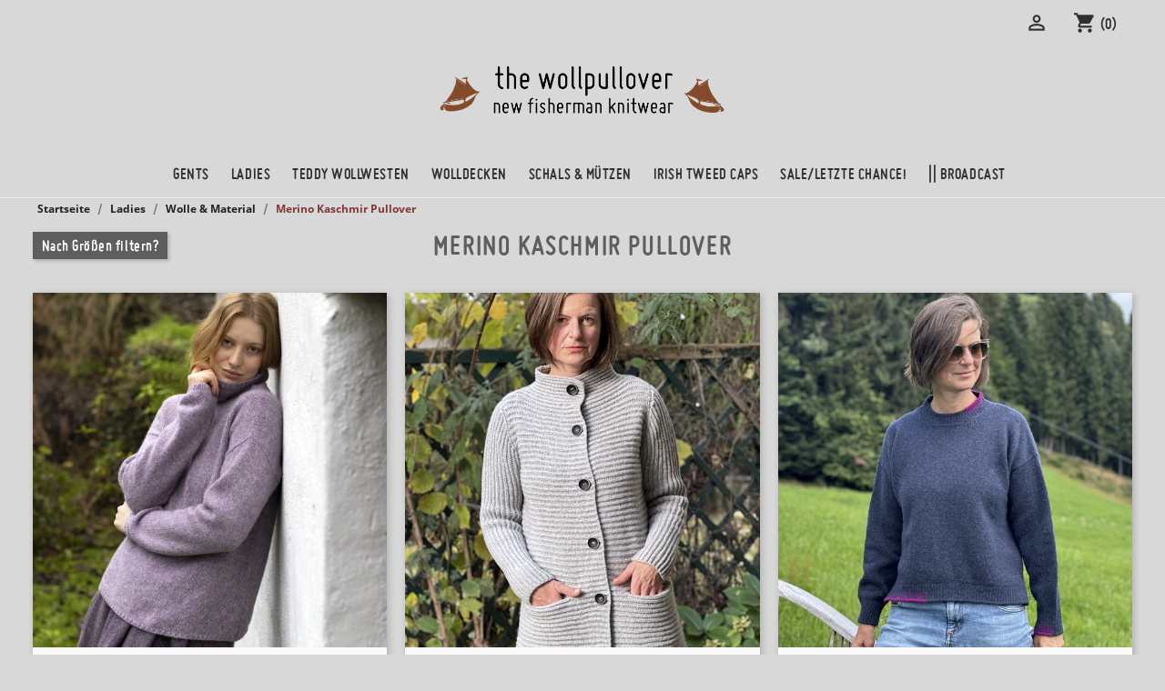

--- FILE ---
content_type: text/html; charset=utf-8
request_url: https://www.der-wollpullover.de/61-merino-kaschmir-pullover-damen
body_size: 13752
content:
<!doctype html>
<html lang="de">

  <head>
    
      
  <meta charset="utf-8">


  <meta http-equiv="x-ua-compatible" content="ie=edge">

<meta name="google-site-verification" content="F4pahDsh5ELo7r_k7pHOlf0hJWITO-oUkx1UHdYoarQ">

  <title>Merino Kaschmir Pullover | Damen | THE WOLLPULLOVER</title>
  <meta name="description" content="Wertvolle, irische Damen Pullover und Strickjacken aus 95% weicher Merinowolle, veredelt mit 5% Kaschmir von FISHERMAN OUT OF IRELAND. Hergestellt wird dieses Wollgarn von der italienischen Luxus Spinnerei Millefili. Made in Ireland.">
  <meta name="keywords" content="Merino Kaschmir Pullover,Merino Kaschmir Strickjacken">
        <link rel="canonical" href="https://www.der-wollpullover.de/61-merino-kaschmir-pullover-damen">
  


  <meta name="viewport" content="width=device-width, initial-scale=1">



  <link rel="icon" type="image/vnd.microsoft.icon" href="https://www.der-wollpullover.de/img/favicon.ico?1530089562">
  <link rel="shortcut icon" type="image/x-icon" href="https://www.der-wollpullover.de/img/favicon.ico?1530089562">



    <link rel="stylesheet" href="https://www.der-wollpullover.de/themes/classic/assets/cache/theme-36f904225.css" type="text/css" media="all">




    <script type="text/javascript" src="https://cdn.novalnet.de/js/v2/NovalnetUtility.js" ></script>


  <script type="text/javascript">
        var cc_details_invalid = "Ihre Kreditkartendaten sind ung\u00fcltig.";
        var cc_holder_invalid = "Please enter the valid card holder name";
        var gdprSettings = {"gdprEnabledModules":{"ps_shoppingcart":true,"paypal":true},"gdprCookieStoreUrl":"https:\/\/www.der-wollpullover.de\/module\/gdprpro\/storecookie","newsletterConsentText":"&lt;p&gt;Zur Info: Sie senden uns\u00a0die angegebenen Daten. Wir nutzen Sie ausschlie\u00dflich zur Abwicklung des Kaufes. Siehe auch die\u00a0&lt;a href=&quot;\/info\/2-datenschutz-erklarung&quot;&gt;Datenschutzbestimmungen&lt;\/a&gt;.&lt;\/p&gt;","checkAllByDefault":false,"under18AlertText":"","closeModalOnlyWithButtons":false,"showWindow":true,"isBot":true,"doNotTrackCompliance":false,"reloadAfterSave":true,"reloadAfterAcceptAll":true,"scrollLock":false,"acceptByScroll":false};
        var nn_lang_cc_given_account = "Eingegebene Kartendaten";
        var nn_lang_cc_new_account = "Neue Kreditkarte hinzuf\u00fcgen";
        var novalnet_cc_cvc_hint_invalid = "Please enter the valid CVC\/CVV\/CID";
        var novalnet_cc_cvc_hint_text = "XXX";
        var novalnet_cc_cvc_lbl_text = "CVC\/CVV\/CID";
        var novalnet_cc_exp_lbl_invalid = "Please enter the valid expiry month \/ year in the given format";
        var novalnet_cc_exp_lbl_text = "Ablaufdatum";
        var novalnet_cc_field_css = "";
        var novalnet_cc_field_input = "";
        var novalnet_cc_field_label = "";
        var novalnet_cc_holder_lbl_text = "Name des Karteninhabers";
        var novalnet_cc_holder_placeholder_text = "Name auf der Kreditkarte";
        var novalnet_cc_number_lbl_text = "Kreditkartennummer";
        var novalnet_cc_number_placeholder_invalid = "Please enter the valid card number";
        var novalnet_cc_number_placeholder_text = "XXXX XXXX XXXX XXXX";
        var novalnet_lang_paypal_given_account = "Eingegebene Kontodaten";
        var novalnet_lang_paypal_new_account = "Neue Kontodaten hinzuf\u00fcgen";
        var novalnet_lang_sepa_given_account = "Eingegebene Kontodaten";
        var novalnet_lang_sepa_new_account = "Neue Kontodaten f\u00fcr sp\u00e4tere K\u00e4ufe hinzuf\u00fcgen";
        var paypal_desc = "Nach der erfolgreichen \u00dcberpr\u00fcfung werden Sie auf die abgesicherte Novalnet-Bestellseite umgeleitet, um die Zahlung fortzusetzen.";
        var paypal_oneclick_desc = "Sobald die Bestellung abgeschickt wurde, wird die Zahlung bei Novalnet als Referenztransaktion verarbeitet.";
        var prestashop = {"cart":{"products":[],"totals":{"total":{"type":"total","label":"Gesamt","amount":0,"value":"0,00\u00a0\u20ac"},"total_including_tax":{"type":"total","label":"Gesamt (inkl. MwSt.)","amount":0,"value":"0,00\u00a0\u20ac"},"total_excluding_tax":{"type":"total","label":"Gesamtpreis o. MwSt.","amount":0,"value":"0,00\u00a0\u20ac"}},"subtotals":{"products":{"type":"products","label":"Zwischensumme","amount":0,"value":"0,00\u00a0\u20ac"},"discounts":null,"shipping":{"type":"shipping","label":"Versand","amount":0,"value":""},"tax":{"type":"tax","label":"enthaltene MwSt.","amount":0,"value":"0,00\u00a0\u20ac"}},"products_count":0,"summary_string":"0 Artikel","vouchers":{"allowed":1,"added":[]},"discounts":[],"minimalPurchase":0,"minimalPurchaseRequired":""},"currency":{"id":1,"name":"Euro","iso_code":"EUR","iso_code_num":"978","sign":"\u20ac"},"customer":{"lastname":null,"firstname":null,"email":null,"birthday":null,"newsletter":null,"newsletter_date_add":null,"optin":null,"website":null,"company":null,"siret":null,"ape":null,"is_logged":false,"gender":{"type":null,"name":null},"addresses":[]},"language":{"name":"Deutsch (German)","iso_code":"de","locale":"de-DE","language_code":"de-de","is_rtl":"0","date_format_lite":"Y-m-d","date_format_full":"Y-m-d H:i:s","id":1},"page":{"title":"","canonical":"https:\/\/www.der-wollpullover.de\/61-merino-kaschmir-pullover-damen","meta":{"title":"Merino Kaschmir Pullover | Damen","description":"Wertvolle, irische Damen Pullover und Strickjacken aus 95% weicher Merinowolle, veredelt mit 5% Kaschmir von FISHERMAN OUT OF IRELAND. Hergestellt wird dieses Wollgarn von der italienischen Luxus Spinnerei Millefili. Made in Ireland.","keywords":"Merino Kaschmir Pullover,Merino Kaschmir Strickjacken","robots":"index"},"page_name":"category","body_classes":{"lang-de":true,"lang-rtl":false,"country-DE":true,"currency-EUR":true,"layout-full-width":true,"page-category":true,"tax-display-enabled":true,"page-customer-account":false,"category-id-61":true,"category-Merino Kaschmir Pullover":true,"category-id-parent-60":true,"category-depth-level-4":true},"admin_notifications":[],"password-policy":{"feedbacks":{"0":"Sehr schwach","1":"Schwach","2":"Durchschnitt","3":"Stark","4":"Sehr stark","Straight rows of keys are easy to guess":"Nebeneinander liegende Tastenreihen sind leicht zu erraten","Short keyboard patterns are easy to guess":"Kurze Tastatur-Muster sind leicht zu erraten","Use a longer keyboard pattern with more turns":"Verwenden Sie ein l\u00e4ngeres Tastatur-Muster mit mehr Zuf\u00e4llen","Repeats like \"aaa\" are easy to guess":"Wiederholungen wie \u201eaaa\u201c sind leicht zu erraten","Repeats like \"abcabcabc\" are only slightly harder to guess than \"abc\"":"Wiederholungen wie \u201eabcabcabc\u201c sind nur etwas schwerer zu erraten als \u201eabc\u201c","Sequences like abc or 6543 are easy to guess":"Sequences like \"abc\" or \"6543\" are easy to guess","Recent years are easy to guess":"Aktuelle Jahre sind leicht zu erraten","Dates are often easy to guess":"Datumsangaben sind oft leicht zu erraten","This is a top-10 common password":"Dies ist ein g\u00e4ngiges Top-10-Passwort","This is a top-100 common password":"Dies ist ein g\u00e4ngiges Top-100-Passwort","This is a very common password":"Dies ist ein sehr g\u00e4ngiges Passwort","This is similar to a commonly used password":"Dies \u00e4hnelt einem g\u00e4ngigen Passwort","A word by itself is easy to guess":"Ein einzelnes Wort ist leicht zu erraten","Names and surnames by themselves are easy to guess":"Vor- und Nachnamen sind leicht zu erraten","Common names and surnames are easy to guess":"G\u00e4ngige Vor- und Nachnamen sind leicht zu erraten","Use a few words, avoid common phrases":"Verwenden Sie mehrere W\u00f6rter, vermeiden Sie g\u00e4ngige Ausdr\u00fccke.","No need for symbols, digits, or uppercase letters":"Symbole, Ziffern oder Gro\u00dfbuchstaben sind nicht notwendig","Avoid repeated words and characters":"Vermeiden Sie Wort- und Zeichenwiederholungen","Avoid sequences":"Vermeiden Sie Sequenzen","Avoid recent years":"Vermeiden Sie aktuelle Jahreszahlen","Avoid years that are associated with you":"Vermeiden Sie Jahreszahlen, die mit Ihnen in Verbindung gebracht werden k\u00f6nnen","Avoid dates and years that are associated with you":"Vermeiden Sie Datums- und Jahresangaben, die mit Ihnen in Verbindung gebracht werden k\u00f6nnen","Capitalization doesn't help very much":"Gro\u00dfschreibung ist nicht sehr hilfreich","All-uppercase is almost as easy to guess as all-lowercase":"Gro\u00dfschreibung ist fast genau so leicht zu erraten wie Kleinschreibung","Reversed words aren't much harder to guess":"Umgekehrte W\u00f6rter sind nicht viel schwerer zu erraten","Predictable substitutions like '@' instead of 'a' don't help very much":"Predictable substitutions like \"@\" instead of \"a\" don't help very much","Add another word or two. Uncommon words are better.":"Erg\u00e4nzen Sie ein oder zwei W\u00f6rter. Selten gebrauchte W\u00f6rter sind besser."}}},"shop":{"name":"THE WOLLPULLOVER","logo":"https:\/\/www.der-wollpullover.de\/img\/der-wollpullover-logo-1530089505.jpg","stores_icon":"https:\/\/www.der-wollpullover.de\/img\/logo_stores.png","favicon":"https:\/\/www.der-wollpullover.de\/img\/favicon.ico"},"core_js_public_path":"\/themes\/","urls":{"base_url":"https:\/\/www.der-wollpullover.de\/","current_url":"https:\/\/www.der-wollpullover.de\/61-merino-kaschmir-pullover-damen","shop_domain_url":"https:\/\/www.der-wollpullover.de","img_ps_url":"https:\/\/www.der-wollpullover.de\/img\/","img_cat_url":"https:\/\/www.der-wollpullover.de\/img\/c\/","img_lang_url":"https:\/\/www.der-wollpullover.de\/img\/l\/","img_prod_url":"https:\/\/www.der-wollpullover.de\/img\/p\/","img_manu_url":"https:\/\/www.der-wollpullover.de\/img\/m\/","img_sup_url":"https:\/\/www.der-wollpullover.de\/img\/su\/","img_ship_url":"https:\/\/www.der-wollpullover.de\/img\/s\/","img_store_url":"https:\/\/www.der-wollpullover.de\/img\/st\/","img_col_url":"https:\/\/www.der-wollpullover.de\/img\/co\/","img_url":"https:\/\/www.der-wollpullover.de\/themes\/classic\/assets\/img\/","css_url":"https:\/\/www.der-wollpullover.de\/themes\/classic\/assets\/css\/","js_url":"https:\/\/www.der-wollpullover.de\/themes\/classic\/assets\/js\/","pic_url":"https:\/\/www.der-wollpullover.de\/upload\/","theme_assets":"https:\/\/www.der-wollpullover.de\/themes\/classic\/assets\/","pages":{"address":"https:\/\/www.der-wollpullover.de\/adresse","addresses":"https:\/\/www.der-wollpullover.de\/adressen","authentication":"https:\/\/www.der-wollpullover.de\/anmeldung","manufacturer":"https:\/\/www.der-wollpullover.de\/brands","cart":"https:\/\/www.der-wollpullover.de\/warenkorb","category":"https:\/\/www.der-wollpullover.de\/index.php?controller=category","cms":"https:\/\/www.der-wollpullover.de\/index.php?controller=cms","contact":"https:\/\/www.der-wollpullover.de\/kontakt","discount":"https:\/\/www.der-wollpullover.de\/Rabatt","guest_tracking":"https:\/\/www.der-wollpullover.de\/auftragsverfolgung-gast","history":"https:\/\/www.der-wollpullover.de\/bestellungsverlauf","identity":"https:\/\/www.der-wollpullover.de\/profil","index":"https:\/\/www.der-wollpullover.de\/","my_account":"https:\/\/www.der-wollpullover.de\/mein-Konto","order_confirmation":"https:\/\/www.der-wollpullover.de\/bestellbestatigung","order_detail":"https:\/\/www.der-wollpullover.de\/index.php?controller=order-detail","order_follow":"https:\/\/www.der-wollpullover.de\/bestellverfolgung","order":"https:\/\/www.der-wollpullover.de\/Bestellung","order_return":"https:\/\/www.der-wollpullover.de\/index.php?controller=order-return","order_slip":"https:\/\/www.der-wollpullover.de\/bestellschein","pagenotfound":"https:\/\/www.der-wollpullover.de\/seite-nicht-gefunden","password":"https:\/\/www.der-wollpullover.de\/passwort-zuruecksetzen","pdf_invoice":"https:\/\/www.der-wollpullover.de\/index.php?controller=pdf-invoice","pdf_order_return":"https:\/\/www.der-wollpullover.de\/index.php?controller=pdf-order-return","pdf_order_slip":"https:\/\/www.der-wollpullover.de\/index.php?controller=pdf-order-slip","prices_drop":"https:\/\/www.der-wollpullover.de\/angebote","product":"https:\/\/www.der-wollpullover.de\/index.php?controller=product","registration":"https:\/\/www.der-wollpullover.de\/index.php?controller=registration","search":"https:\/\/www.der-wollpullover.de\/suche","sitemap":"https:\/\/www.der-wollpullover.de\/Sitemap","stores":"https:\/\/www.der-wollpullover.de\/shops","supplier":"https:\/\/www.der-wollpullover.de\/lieferant","brands":"https:\/\/www.der-wollpullover.de\/brands","register":"https:\/\/www.der-wollpullover.de\/index.php?controller=registration","order_login":"https:\/\/www.der-wollpullover.de\/Bestellung?login=1"},"alternative_langs":[],"actions":{"logout":"https:\/\/www.der-wollpullover.de\/?mylogout="},"no_picture_image":{"bySize":{"small_default":{"url":"https:\/\/www.der-wollpullover.de\/img\/p\/de-default-small_default.jpg","width":98,"height":98},"cart_default":{"url":"https:\/\/www.der-wollpullover.de\/img\/p\/de-default-cart_default.jpg","width":125,"height":125},"medium_default":{"url":"https:\/\/www.der-wollpullover.de\/img\/p\/de-default-medium_default.jpg","width":452,"height":452},"home_default":{"url":"https:\/\/www.der-wollpullover.de\/img\/p\/de-default-home_default.jpg","width":600,"height":600},"large_default":{"url":"https:\/\/www.der-wollpullover.de\/img\/p\/de-default-large_default.jpg","width":900,"height":900}},"small":{"url":"https:\/\/www.der-wollpullover.de\/img\/p\/de-default-small_default.jpg","width":98,"height":98},"medium":{"url":"https:\/\/www.der-wollpullover.de\/img\/p\/de-default-medium_default.jpg","width":452,"height":452},"large":{"url":"https:\/\/www.der-wollpullover.de\/img\/p\/de-default-large_default.jpg","width":900,"height":900},"legend":""}},"configuration":{"display_taxes_label":true,"display_prices_tax_incl":true,"is_catalog":false,"show_prices":true,"opt_in":{"partner":false},"quantity_discount":{"type":"price","label":"St\u00fcckpreis"},"voucher_enabled":1,"return_enabled":1},"field_required":[],"breadcrumb":{"links":[{"title":"Startseite","url":"https:\/\/www.der-wollpullover.de\/"},{"title":"Ladies","url":"https:\/\/www.der-wollpullover.de\/11-ladies-damen-wollpullover"},{"title":"Wolle & Material","url":"https:\/\/www.der-wollpullover.de\/60-wolle-material"},{"title":"Merino Kaschmir Pullover","url":"https:\/\/www.der-wollpullover.de\/61-merino-kaschmir-pullover-damen"}],"count":4},"link":{"protocol_link":"https:\/\/","protocol_content":"https:\/\/"},"time":1769013298,"static_token":"4af4fd72fbe28713e430284a1ba27ef8","token":"66063c82a23c3289b1f54fb97b5da52a","debug":false};
      </script>



  




    
  </head>

  <body id="category" class="lang-de country-de currency-eur layout-full-width page-category tax-display-enabled category-id-61 category-merino-kaschmir-pullover category-id-parent-60 category-depth-level-4 ps_shoppingcart_off paypal_off">

    
      
    

    <main>
      
              

      <header id="header">
        
          
  <div class="header-banner">
    
  </div>



  <nav class="header-nav">
    <div class="container">
      <div class="row">
        <div class="hidden-sm-down">
          <div class="col-md-5 col-xs-12">
            <div id="_desktop_contact_link">
  <div id="contact-link">
          <a href="https://www.der-wollpullover.de/kontakt">Kontakt</a>
      </div>
</div>

          </div>
          <div class="col-md-7 right-nav">
              <div id="_desktop_user_info">
  <div class="user-info">
          <a
        href="https://www.der-wollpullover.de/mein-Konto"
        title="Anmelden zu Ihrem Kundenbereich"
        rel="nofollow"
      >
        <i class="material-icons">&#xE7FF;</i>
        <span class="hidden-sm-down">Anmelden</span>
      </a>
      </div>
</div>
<div id="_desktop_cart">
  <div class="blockcart cart-preview inactive" data-refresh-url="//www.der-wollpullover.de/module/ps_shoppingcart/ajax">
    <div class="header">
              <i class="material-icons shopping-cart">shopping_cart</i>
        <span class="hidden-sm-down">Warenkorb</span>
        <span class="cart-products-count">(0)</span>
          </div>
  </div>
</div>

          </div>
        </div>
        <div class="hidden-md-up text-sm-center mobile">
          <div class="float-xs-left" id="menu-icon">
            <i class="material-icons d-inline">&#xE5D2;</i>
          </div>
          <div class="float-xs-right" id="_mobile_cart"></div>
          <div class="float-xs-right" id="_mobile_user_info"></div>
          <div class="top-logo" id="_mobile_logo"></div>
          <div class="clearfix"></div>
        </div>
      </div>
    </div>
  </nav>



  <div class="header-top">
    <div class="container">
       <div class="row">
        <div class="col-md-2 hidden-sm-down" id="_desktop_logo">
          <a href="https://www.der-wollpullover.de/">
            <img class="logo img-responsive" src="/logomobile.png" alt="THE WOLLPULLOVER">
          </a>
        </div>
        <div class="col-md-10 col-sm-12 position-static">
            <a class="logo2" href="/" title="THE WOLLPULLOVER"><img src="/logo.png" alt="THE WOLLPULLOVER"></a>
          

<div class="menu js-top-menu position-static hidden-sm-down" id="_desktop_top_menu">
    
          <ul class="top-menu" id="top-menu" data-depth="0">
                    <li class="category" id="category-10">
                          <a
                class="dropdown-item"
                href="https://www.der-wollpullover.de/10-gents" data-depth="0"
                              >
                                                                      <span class="float-xs-right hidden-md-up">
                    <span data-target="#top_sub_menu_83516" data-toggle="collapse" class="navbar-toggler collapse-icons">
                      <i class="material-icons add">&#xE313;</i>
                      <i class="material-icons remove">&#xE316;</i>
                    </span>
                  </span>
                                Gents
              </a>
                            <div  class="popover sub-menu js-sub-menu collapse" id="top_sub_menu_83516">
                
          <ul class="top-menu"  data-depth="1">
                    <li class="category" id="category-81">
                          <a
                class="dropdown-item dropdown-submenu"
                href="https://www.der-wollpullover.de/81-marken-herren-wollpullover" data-depth="1"
                              >
                                                                      <span class="float-xs-right hidden-md-up">
                    <span data-target="#top_sub_menu_15358" data-toggle="collapse" class="navbar-toggler collapse-icons">
                      <i class="material-icons add">&#xE313;</i>
                      <i class="material-icons remove">&#xE316;</i>
                    </span>
                  </span>
                                Marken
              </a>
                            <div  class="collapse" id="top_sub_menu_15358">
                
          <ul class="top-menu"  data-depth="2">
                    <li class="category" id="category-30">
                          <a
                class="dropdown-item"
                href="https://www.der-wollpullover.de/30-alle-wollpullover-strickpullover-cardigans" data-depth="2"
                              >
                                Alle Wollpullover
              </a>
                          </li>
                    <li class="category" id="category-82">
                          <a
                class="dropdown-item"
                href="https://www.der-wollpullover.de/82-fisherman-out-of-ireland-herren-men" data-depth="2"
                              >
                                Fisherman out of Ireland
              </a>
                          </li>
                    <li class="category" id="category-83">
                          <a
                class="dropdown-item"
                href="https://www.der-wollpullover.de/83-andersen-andersen-herren-men" data-depth="2"
                              >
                                Andersen-Andersen
              </a>
                          </li>
                    <li class="category" id="category-130">
                          <a
                class="dropdown-item"
                href="https://www.der-wollpullover.de/130-eribe-shetland-knitwear" data-depth="2"
                              >
                                ERIBÉ
              </a>
                          </li>
                    <li class="category" id="category-107">
                          <a
                class="dropdown-item"
                href="https://www.der-wollpullover.de/107-howlin-knitwear" data-depth="2"
                              >
                                Howlin´
              </a>
                          </li>
                    <li class="category" id="category-86">
                          <a
                class="dropdown-item"
                href="https://www.der-wollpullover.de/86-johnnylove-herren-pullover" data-depth="2"
                              >
                                JOHNNYLOVE
              </a>
                          </li>
              </ul>
    
              </div>
                          </li>
                    <li class="category" id="category-32">
                          <a
                class="dropdown-item dropdown-submenu"
                href="https://www.der-wollpullover.de/32-nach-stil" data-depth="1"
                              >
                                                                      <span class="float-xs-right hidden-md-up">
                    <span data-target="#top_sub_menu_16576" data-toggle="collapse" class="navbar-toggler collapse-icons">
                      <i class="material-icons add">&#xE313;</i>
                      <i class="material-icons remove">&#xE316;</i>
                    </span>
                  </span>
                                Nach Stil
              </a>
                            <div  class="collapse" id="top_sub_menu_16576">
                
          <ul class="top-menu"  data-depth="2">
                    <li class="category" id="category-66">
                          <a
                class="dropdown-item"
                href="https://www.der-wollpullover.de/66-herren-rundhalspullover" data-depth="2"
                              >
                                Rundhalspullover
              </a>
                          </li>
                    <li class="category" id="category-35">
                          <a
                class="dropdown-item"
                href="https://www.der-wollpullover.de/35-rollkragenpullover" data-depth="2"
                              >
                                Rollkragenpullover
              </a>
                          </li>
                    <li class="category" id="category-118">
                          <a
                class="dropdown-item"
                href="https://www.der-wollpullover.de/118-rollbuendchen-pullover-herren" data-depth="2"
                              >
                                Rollbündchen Pullover
              </a>
                          </li>
                    <li class="category" id="category-108">
                          <a
                class="dropdown-item"
                href="https://www.der-wollpullover.de/108-raglan-pullover" data-depth="2"
                              >
                                Raglan-Pullover
              </a>
                          </li>
                    <li class="category" id="category-36">
                          <a
                class="dropdown-item"
                href="https://www.der-wollpullover.de/36-troyer-pullover-herren" data-depth="2"
                              >
                                Troyer
              </a>
                          </li>
                    <li class="category" id="category-65">
                          <a
                class="dropdown-item"
                href="https://www.der-wollpullover.de/65-seemannspullover" data-depth="2"
                              >
                                Seemannspullover
              </a>
                          </li>
                    <li class="category" id="category-37">
                          <a
                class="dropdown-item"
                href="https://www.der-wollpullover.de/37-herren-strickjacken-cardigans" data-depth="2"
                              >
                                Strickjacken
              </a>
                          </li>
                    <li class="category" id="category-71">
                          <a
                class="dropdown-item"
                href="https://www.der-wollpullover.de/71-grobstrick-pullover-Herren" data-depth="2"
                              >
                                Grobstrick-Pullover
              </a>
                          </li>
              </ul>
    
              </div>
                          </li>
                    <li class="category" id="category-46">
                          <a
                class="dropdown-item dropdown-submenu"
                href="https://www.der-wollpullover.de/46-natur-wolle" data-depth="1"
                              >
                                                                      <span class="float-xs-right hidden-md-up">
                    <span data-target="#top_sub_menu_6597" data-toggle="collapse" class="navbar-toggler collapse-icons">
                      <i class="material-icons add">&#xE313;</i>
                      <i class="material-icons remove">&#xE316;</i>
                    </span>
                  </span>
                                Natur &amp; Wolle
              </a>
                            <div  class="collapse" id="top_sub_menu_6597">
                
          <ul class="top-menu"  data-depth="2">
                    <li class="category" id="category-70">
                          <a
                class="dropdown-item"
                href="https://www.der-wollpullover.de/70-schurwollpullover-fuer-herren" data-depth="2"
                              >
                                Schurwollpullover
              </a>
                          </li>
                    <li class="category" id="category-47">
                          <a
                class="dropdown-item"
                href="https://www.der-wollpullover.de/47-merino-kaschmir-pullover-herren" data-depth="2"
                              >
                                Merino-Kaschmir Pullover
              </a>
                          </li>
                    <li class="category" id="category-48">
                          <a
                class="dropdown-item"
                href="https://www.der-wollpullover.de/48-merino-wollpullover-herren" data-depth="2"
                              >
                                Merino Wollpullover
              </a>
                          </li>
                    <li class="category" id="category-109">
                          <a
                class="dropdown-item"
                href="https://www.der-wollpullover.de/109-geelong-wollpullover" data-depth="2"
                              >
                                Geelong Wollpullover
              </a>
                          </li>
                    <li class="category" id="category-50">
                          <a
                class="dropdown-item"
                href="https://www.der-wollpullover.de/50-shetland-pullover-herren" data-depth="2"
                              >
                                Shetland Pullover
              </a>
                          </li>
                    <li class="category" id="category-49">
                          <a
                class="dropdown-item"
                href="https://www.der-wollpullover.de/49-alpaka-pullover-herren" data-depth="2"
                              >
                                Alpaka Pullover
              </a>
                          </li>
                    <li class="category" id="category-101">
                          <a
                class="dropdown-item"
                href="https://www.der-wollpullover.de/101-mulesing-free-wollpullover-herren" data-depth="2"
                              >
                                Mulesing Free Wollpullover
              </a>
                          </li>
              </ul>
    
              </div>
                          </li>
                    <li class="category" id="category-33">
                          <a
                class="dropdown-item dropdown-submenu"
                href="https://www.der-wollpullover.de/33-nach-herkunft" data-depth="1"
                              >
                                                                      <span class="float-xs-right hidden-md-up">
                    <span data-target="#top_sub_menu_19789" data-toggle="collapse" class="navbar-toggler collapse-icons">
                      <i class="material-icons add">&#xE313;</i>
                      <i class="material-icons remove">&#xE316;</i>
                    </span>
                  </span>
                                Nach Herkunft
              </a>
                            <div  class="collapse" id="top_sub_menu_19789">
                
          <ul class="top-menu"  data-depth="2">
                    <li class="category" id="category-38">
                          <a
                class="dropdown-item"
                href="https://www.der-wollpullover.de/38-wollpullover-aus-irland" data-depth="2"
                              >
                                Irland
              </a>
                          </li>
                    <li class="category" id="category-110">
                          <a
                class="dropdown-item"
                href="https://www.der-wollpullover.de/110-Schottland" data-depth="2"
                              >
                                Schottland
              </a>
                          </li>
                    <li class="category" id="category-39">
                          <a
                class="dropdown-item"
                href="https://www.der-wollpullover.de/39-daenemark" data-depth="2"
                              >
                                Dänemark
              </a>
                          </li>
                    <li class="category" id="category-40">
                          <a
                class="dropdown-item"
                href="https://www.der-wollpullover.de/40-aran-pullover" data-depth="2"
                              >
                                Aran Pullover
              </a>
                          </li>
                    <li class="category" id="category-41">
                          <a
                class="dropdown-item"
                href="https://www.der-wollpullover.de/41-donegal-wollpullover" data-depth="2"
                              >
                                Donegal Wollpullover
              </a>
                          </li>
                    <li class="category" id="category-79">
                          <a
                class="dropdown-item"
                href="https://www.der-wollpullover.de/79-wollpullover-aus-norwegen" data-depth="2"
                              >
                                Norwegen
              </a>
                          </li>
              </ul>
    
              </div>
                          </li>
              </ul>
    
              </div>
                          </li>
                    <li class="category" id="category-11">
                          <a
                class="dropdown-item"
                href="https://www.der-wollpullover.de/11-ladies-damen-wollpullover" data-depth="0"
                              >
                                                                      <span class="float-xs-right hidden-md-up">
                    <span data-target="#top_sub_menu_23275" data-toggle="collapse" class="navbar-toggler collapse-icons">
                      <i class="material-icons add">&#xE313;</i>
                      <i class="material-icons remove">&#xE316;</i>
                    </span>
                  </span>
                                Ladies
              </a>
                            <div  class="popover sub-menu js-sub-menu collapse" id="top_sub_menu_23275">
                
          <ul class="top-menu"  data-depth="1">
                    <li class="category" id="category-88">
                          <a
                class="dropdown-item dropdown-submenu"
                href="https://www.der-wollpullover.de/88-marken-damen-wollpullover" data-depth="1"
                              >
                                                                      <span class="float-xs-right hidden-md-up">
                    <span data-target="#top_sub_menu_67166" data-toggle="collapse" class="navbar-toggler collapse-icons">
                      <i class="material-icons add">&#xE313;</i>
                      <i class="material-icons remove">&#xE316;</i>
                    </span>
                  </span>
                                Marken
              </a>
                            <div  class="collapse" id="top_sub_menu_67166">
                
          <ul class="top-menu"  data-depth="2">
                    <li class="category" id="category-42">
                          <a
                class="dropdown-item"
                href="https://www.der-wollpullover.de/42-alle-wollpullover-damen" data-depth="2"
                              >
                                Alle Wollpullover
              </a>
                          </li>
                    <li class="category" id="category-89">
                          <a
                class="dropdown-item"
                href="https://www.der-wollpullover.de/89-fisherman-out-of-ireland-damen-pullover" data-depth="2"
                              >
                                Fisherman out of Ireland
              </a>
                          </li>
                    <li class="category" id="category-90">
                          <a
                class="dropdown-item"
                href="https://www.der-wollpullover.de/90-eribe-online-damen" data-depth="2"
                              >
                                Eribé
              </a>
                          </li>
                    <li class="category" id="category-91">
                          <a
                class="dropdown-item"
                href="https://www.der-wollpullover.de/91-les-racines-du-ciel-alpaka-damenpullover" data-depth="2"
                              >
                                Les Racines du Ciel
              </a>
                          </li>
                    <li class="category" id="category-111">
                          <a
                class="dropdown-item"
                href="https://www.der-wollpullover.de/111-howlin" data-depth="2"
                              >
                                HOWLIN´
              </a>
                          </li>
                    <li class="category" id="category-93">
                          <a
                class="dropdown-item"
                href="https://www.der-wollpullover.de/93-johnnylove-damen-pullover" data-depth="2"
                              >
                                JOHNNYLOVE
              </a>
                          </li>
                    <li class="category" id="category-132">
                          <a
                class="dropdown-item"
                href="https://www.der-wollpullover.de/132-inti-knitwear" data-depth="2"
                              >
                                INTI Knitwear
              </a>
                          </li>
                    <li class="category" id="category-133">
                          <a
                class="dropdown-item"
                href="https://www.der-wollpullover.de/133-alma-lovis-alpaca-knitwear" data-depth="2"
                              >
                                Alma &amp; Lovis
              </a>
                          </li>
              </ul>
    
              </div>
                          </li>
                    <li class="category" id="category-43">
                          <a
                class="dropdown-item dropdown-submenu"
                href="https://www.der-wollpullover.de/43-nach-stil" data-depth="1"
                              >
                                                                      <span class="float-xs-right hidden-md-up">
                    <span data-target="#top_sub_menu_44913" data-toggle="collapse" class="navbar-toggler collapse-icons">
                      <i class="material-icons add">&#xE313;</i>
                      <i class="material-icons remove">&#xE316;</i>
                    </span>
                  </span>
                                Nach Stil
              </a>
                            <div  class="collapse" id="top_sub_menu_44913">
                
          <ul class="top-menu"  data-depth="2">
                    <li class="category" id="category-68">
                          <a
                class="dropdown-item"
                href="https://www.der-wollpullover.de/68-rundhals-pullover-damen" data-depth="2"
                              >
                                Rundhalspullover
              </a>
                          </li>
                    <li class="category" id="category-52">
                          <a
                class="dropdown-item"
                href="https://www.der-wollpullover.de/52-rollkragenpullover-damen" data-depth="2"
                              >
                                Rollkragenpullover
              </a>
                          </li>
                    <li class="category" id="category-113">
                          <a
                class="dropdown-item"
                href="https://www.der-wollpullover.de/113-v-neck-pullover" data-depth="2"
                              >
                                V-Neck Pullover
              </a>
                          </li>
                    <li class="category" id="category-112">
                          <a
                class="dropdown-item"
                href="https://www.der-wollpullover.de/112-rollbuendchen-pullover-damen" data-depth="2"
                              >
                                Rollbündchen Pullover
              </a>
                          </li>
                    <li class="category" id="category-114">
                          <a
                class="dropdown-item"
                href="https://www.der-wollpullover.de/114-pullover-mit-hohem-kragen" data-depth="2"
                              >
                                Pullover mit hohem Kragen
              </a>
                          </li>
                    <li class="category" id="category-115">
                          <a
                class="dropdown-item"
                href="https://www.der-wollpullover.de/115-fair-isle-pullover" data-depth="2"
                              >
                                Fair Isle Pullover
              </a>
                          </li>
                    <li class="category" id="category-54">
                          <a
                class="dropdown-item"
                href="https://www.der-wollpullover.de/54-strickjacken-cardigans" data-depth="2"
                              >
                                Strickjacken | Cardigans 
              </a>
                          </li>
              </ul>
    
              </div>
                          </li>
                    <li class="category" id="category-44">
                          <a
                class="dropdown-item dropdown-submenu"
                href="https://www.der-wollpullover.de/44-nach-herkunft" data-depth="1"
                              >
                                                                      <span class="float-xs-right hidden-md-up">
                    <span data-target="#top_sub_menu_63760" data-toggle="collapse" class="navbar-toggler collapse-icons">
                      <i class="material-icons add">&#xE313;</i>
                      <i class="material-icons remove">&#xE316;</i>
                    </span>
                  </span>
                                Nach Herkunft
              </a>
                            <div  class="collapse" id="top_sub_menu_63760">
                
          <ul class="top-menu"  data-depth="2">
                    <li class="category" id="category-55">
                          <a
                class="dropdown-item"
                href="https://www.der-wollpullover.de/55-irische-pullover-damen" data-depth="2"
                              >
                                Irische Pullover | Damen
              </a>
                          </li>
                    <li class="category" id="category-56">
                          <a
                class="dropdown-item"
                href="https://www.der-wollpullover.de/56-schottische-pullover-damen" data-depth="2"
                              >
                                Schottische Pullover
              </a>
                          </li>
                    <li class="category" id="category-59">
                          <a
                class="dropdown-item"
                href="https://www.der-wollpullover.de/59-bretonische-alpaka-pullover-cardigans" data-depth="2"
                              >
                                Bretonische Pullover
              </a>
                          </li>
                    <li class="category" id="category-75">
                          <a
                class="dropdown-item"
                href="https://www.der-wollpullover.de/75-nordische-pullover-damen" data-depth="2"
                              >
                                Nordische Pullover
              </a>
                          </li>
                    <li class="category" id="category-57">
                          <a
                class="dropdown-item"
                href="https://www.der-wollpullover.de/57-irische-aran-pullover-damen" data-depth="2"
                              >
                                Aran Pullover
              </a>
                          </li>
                    <li class="category" id="category-58">
                          <a
                class="dropdown-item"
                href="https://www.der-wollpullover.de/58-irische-donegal-damenpullover" data-depth="2"
                              >
                                Donegal Damenpullover
              </a>
                          </li>
                    <li class="category" id="category-117">
                          <a
                class="dropdown-item"
                href="https://www.der-wollpullover.de/117-shetland-pullover-damen" data-depth="2"
                              >
                                Shetland Pullover
              </a>
                          </li>
              </ul>
    
              </div>
                          </li>
                    <li class="category" id="category-60">
                          <a
                class="dropdown-item dropdown-submenu"
                href="https://www.der-wollpullover.de/60-wolle-material" data-depth="1"
                              >
                                                                      <span class="float-xs-right hidden-md-up">
                    <span data-target="#top_sub_menu_68572" data-toggle="collapse" class="navbar-toggler collapse-icons">
                      <i class="material-icons add">&#xE313;</i>
                      <i class="material-icons remove">&#xE316;</i>
                    </span>
                  </span>
                                Wolle &amp; Material
              </a>
                            <div  class="collapse" id="top_sub_menu_68572">
                
          <ul class="top-menu"  data-depth="2">
                    <li class="category" id="category-76">
                          <a
                class="dropdown-item"
                href="https://www.der-wollpullover.de/76-pullover-aus-schurwolle" data-depth="2"
                              >
                                Pullover aus Schurwolle
              </a>
                          </li>
                    <li class="category current " id="category-61">
                          <a
                class="dropdown-item"
                href="https://www.der-wollpullover.de/61-merino-kaschmir-pullover-damen" data-depth="2"
                              >
                                Merino Kaschmir Pullover
              </a>
                          </li>
                    <li class="category" id="category-62">
                          <a
                class="dropdown-item"
                href="https://www.der-wollpullover.de/62-weiche-merino-pullover-damen" data-depth="2"
                              >
                                Weiche Merino Pullover
              </a>
                          </li>
                    <li class="category" id="category-63">
                          <a
                class="dropdown-item"
                href="https://www.der-wollpullover.de/63-alpaka-pullover-cardigans-damen" data-depth="2"
                              >
                                Alpaka Pullover
              </a>
                          </li>
                    <li class="category" id="category-116">
                          <a
                class="dropdown-item"
                href="https://www.der-wollpullover.de/116-geelong-wollpullover-damen" data-depth="2"
                              >
                                Geelong Wollpullover
              </a>
                          </li>
                    <li class="category" id="category-64">
                          <a
                class="dropdown-item"
                href="https://www.der-wollpullover.de/64-lambswool-pullover-Damen" data-depth="2"
                              >
                                Lambswool Pullover
              </a>
                          </li>
                    <li class="category" id="category-102">
                          <a
                class="dropdown-item"
                href="https://www.der-wollpullover.de/102-mulesing-free-wollpullover-damen" data-depth="2"
                              >
                                Mulesing-Free Wollpullover
              </a>
                          </li>
              </ul>
    
              </div>
                          </li>
              </ul>
    
              </div>
                          </li>
                    <li class="category" id="category-138">
                          <a
                class="dropdown-item"
                href="https://www.der-wollpullover.de/138-teddy-wollwesten-merino" data-depth="0"
                              >
                                Teddy Wollwesten
              </a>
                          </li>
                    <li class="category" id="category-12">
                          <a
                class="dropdown-item"
                href="https://www.der-wollpullover.de/12-original-britische-und-irische-wolldecken" data-depth="0"
                              >
                                                                      <span class="float-xs-right hidden-md-up">
                    <span data-target="#top_sub_menu_27032" data-toggle="collapse" class="navbar-toggler collapse-icons">
                      <i class="material-icons add">&#xE313;</i>
                      <i class="material-icons remove">&#xE316;</i>
                    </span>
                  </span>
                                Wolldecken
              </a>
                            <div  class="popover sub-menu js-sub-menu collapse" id="top_sub_menu_27032">
                
          <ul class="top-menu"  data-depth="1">
                    <li class="category" id="category-16">
                          <a
                class="dropdown-item dropdown-submenu"
                href="https://www.der-wollpullover.de/16-merino-kaschmir-wolldecken" data-depth="1"
                              >
                                Merino-Kaschmir Wolldecken
              </a>
                          </li>
                    <li class="category" id="category-17">
                          <a
                class="dropdown-item dropdown-submenu"
                href="https://www.der-wollpullover.de/17-lambswool-decken-aus-irland" data-depth="1"
                              >
                                Lambswool-Decken
              </a>
                          </li>
                    <li class="category" id="category-18">
                          <a
                class="dropdown-item dropdown-submenu"
                href="https://www.der-wollpullover.de/18-schurwoll-decken-aus-irland" data-depth="1"
                              >
                                Schurwoll-Decken aus Irland
              </a>
                          </li>
                    <li class="category" id="category-19">
                          <a
                class="dropdown-item dropdown-submenu"
                href="https://www.der-wollpullover.de/19-mohair-wolldecken" data-depth="1"
                              >
                                Mohair Wolldecken
              </a>
                          </li>
              </ul>
    
              </div>
                          </li>
                    <li class="category" id="category-13">
                          <a
                class="dropdown-item"
                href="https://www.der-wollpullover.de/13-schals-mutzen" data-depth="0"
                              >
                                                                      <span class="float-xs-right hidden-md-up">
                    <span data-target="#top_sub_menu_55868" data-toggle="collapse" class="navbar-toggler collapse-icons">
                      <i class="material-icons add">&#xE313;</i>
                      <i class="material-icons remove">&#xE316;</i>
                    </span>
                  </span>
                                Schals &amp; Mützen
              </a>
                            <div  class="popover sub-menu js-sub-menu collapse" id="top_sub_menu_55868">
                
          <ul class="top-menu"  data-depth="1">
                    <li class="category" id="category-134">
                          <a
                class="dropdown-item dropdown-submenu"
                href="https://www.der-wollpullover.de/134-wollschals" data-depth="1"
                              >
                                Wollschals
              </a>
                          </li>
                    <li class="category" id="category-135">
                          <a
                class="dropdown-item dropdown-submenu"
                href="https://www.der-wollpullover.de/135-wollmuetzen" data-depth="1"
                              >
                                Wollmützen
              </a>
                          </li>
                    <li class="category" id="category-136">
                          <a
                class="dropdown-item dropdown-submenu"
                href="https://www.der-wollpullover.de/136-andere-accessoires" data-depth="1"
                              >
                                Andere Accessoires
              </a>
                          </li>
              </ul>
    
              </div>
                          </li>
                    <li class="category" id="category-14">
                          <a
                class="dropdown-item"
                href="https://www.der-wollpullover.de/14-irish-tweed-caps" data-depth="0"
                              >
                                                                      <span class="float-xs-right hidden-md-up">
                    <span data-target="#top_sub_menu_91236" data-toggle="collapse" class="navbar-toggler collapse-icons">
                      <i class="material-icons add">&#xE313;</i>
                      <i class="material-icons remove">&#xE316;</i>
                    </span>
                  </span>
                                Irish Tweed Caps
              </a>
                            <div  class="popover sub-menu js-sub-menu collapse" id="top_sub_menu_91236">
                
          <ul class="top-menu"  data-depth="1">
                    <li class="category" id="category-139">
                          <a
                class="dropdown-item dropdown-submenu"
                href="https://www.der-wollpullover.de/139-irish-tweed-caps" data-depth="1"
                              >
                                Irish Tweed Caps
              </a>
                          </li>
                    <li class="category" id="category-140">
                          <a
                class="dropdown-item dropdown-submenu"
                href="https://www.der-wollpullover.de/140-8-pieces-tweed-caps" data-depth="1"
                              >
                                8 Pieces Tweed Caps
              </a>
                          </li>
                    <li class="category" id="category-141">
                          <a
                class="dropdown-item dropdown-submenu"
                href="https://www.der-wollpullover.de/141-driving-tweed-caps" data-depth="1"
                              >
                                Driving Tweed Caps
              </a>
                          </li>
                    <li class="category" id="category-142">
                          <a
                class="dropdown-item dropdown-submenu"
                href="https://www.der-wollpullover.de/142-sonstige-tweed-caps" data-depth="1"
                              >
                                Sonstige Tweed Caps
              </a>
                          </li>
              </ul>
    
              </div>
                          </li>
                    <li class="category" id="category-15">
                          <a
                class="dropdown-item"
                href="https://www.der-wollpullover.de/15-saleletzte-chance" data-depth="0"
                              >
                                SALE/Letzte Chance!
              </a>
                          </li>
                    <li class="link" id="lnk--broadcast">
                          <a
                class="dropdown-item"
                href="https://www.der-wollpullover.de/broadcast/" data-depth="0"
                              >
                                || BROADCAST
              </a>
                          </li>
              </ul>
    
    <div class="clearfix"></div>
</div>
<!-- Block search module TOP -->
<div id="search_widget" class="search-widget" data-search-controller-url="//www.der-wollpullover.de/suche">
	<form method="get" action="//www.der-wollpullover.de/suche">
		<input type="hidden" name="controller" value="search">
		<input type="text" name="s" value="" placeholder="Katalog durchsuchen" aria-label="Suche">
		<button type="submit">
			<i class="material-icons search">&#xE8B6;</i>
      <span class="hidden-xl-down">Suche</span>
		</button>
	</form>
</div>
<!-- /Block search module TOP -->

          <div class="clearfix"></div>
        </div>
      </div>
      <div id="mobile_top_menu_wrapper" class="row hidden-md-up" style="display:none;">
        <div class="js-top-menu mobile" id="_mobile_top_menu"></div>
        <div class="js-top-menu-bottom">
          <div id="_mobile_currency_selector"></div>
          <div id="_mobile_language_selector"></div>
          <div id="_mobile_contact_link"></div>
        </div>
      </div>
    </div>
  </div>
  

        
      </header>

      
        
<aside id="notifications">
  <div class="container">
    
    
    
      </div>
</aside>
      

      <section id="wrapper">
        
        <div class="container">
          
            
<nav data-depth="4" class="breadcrumb hidden-sm-down">
  <ol itemscope itemtype="http://schema.org/BreadcrumbList">
          
        <li itemprop="itemListElement" itemscope itemtype="http://schema.org/ListItem">
          <a itemprop="item" href="https://www.der-wollpullover.de/">
            <span itemprop="name">Startseite</span>
          </a>
          <meta itemprop="position" content="1">
        </li>
      
          
        <li itemprop="itemListElement" itemscope itemtype="http://schema.org/ListItem">
          <a itemprop="item" href="https://www.der-wollpullover.de/11-ladies-damen-wollpullover">
            <span itemprop="name">Ladies</span>
          </a>
          <meta itemprop="position" content="2">
        </li>
      
          
        <li itemprop="itemListElement" itemscope itemtype="http://schema.org/ListItem">
          <a itemprop="item" href="https://www.der-wollpullover.de/60-wolle-material">
            <span itemprop="name">Wolle &amp; Material</span>
          </a>
          <meta itemprop="position" content="3">
        </li>
      
          
        <li itemprop="itemListElement" itemscope itemtype="http://schema.org/ListItem">
          <a itemprop="item" href="https://www.der-wollpullover.de/61-merino-kaschmir-pullover-damen">
            <span itemprop="name">Merino Kaschmir Pullover</span>
          </a>
          <meta itemprop="position" content="4">
        </li>
      
      </ol>
</nav>
          

          

          
  <div id="content-wrapper">
    
    
  <section id="main">

    
    <div class="block-category card card-block hidden-sm-down">
      <h1 class="h1">Merino Kaschmir Pullover
                <span>7 Artikel gefunden</span>
            
      </h1>
              <div id="category-description" class="text-muted "><p>Wertvolle, irische Damen Pullover und Strickjacken aus 95% weicher Merinowolle, veredelt mit 5% Kaschmir von FISHERMAN OUT OF IRELAND. Hergestellt wird dieses Wollgarn von der italienischen Luxus Spinnerei Millefili. Made in Ireland.</p></div>
          </div>
    <div class="text-sm-center hidden-md-up">
      <h2 class="h1">Merino Kaschmir Pullover</h2>
    </div>


    <section id="products">
      
        <span id="filter_trigger"><b>Nach Größen filtern?</b></span>
        <div id="product_single_in_list">
          
            <div id="js-product-list">
  <div class="products row">
          
         
  <article class="product-miniature js-product-miniature" data-id-product="896" data-id-product-attribute="4583" itemscope itemtype="http://schema.org/Product">
    <div class="thumbnail-container">
      
        <a href="https://www.der-wollpullover.de/ladies-damen-wollpullover/896-4583-angelina-b-lilac.html#/44-grosse_damen-l_40/418-farbe-lilac" class="thumbnail product-thumbnail">
                                   
                        <img loading="lazy" style="display:none"  class="img_hover" src="https://www.der-wollpullover.de/5297-home_default/angelina-b-lilac.jpg"alt="Array"  />                  
                      <img loading="lazy"
            src = "https://www.der-wollpullover.de/6089-home_default/angelina-b-lilac.jpg"
            alt = "Merino-Kaschmir Pullover von Fisherman out of Ireland"
            data-full-size-image-url = "https://www.der-wollpullover.de/6089-large_default/angelina-b-lilac.jpg"
          >
        </a>
      

      <div class="product-description">
        
          <h3 class="h3 product-title" itemprop="name"><a href="https://www.der-wollpullover.de/ladies-damen-wollpullover/896-4583-angelina-b-lilac.html#/44-grosse_damen-l_40/418-farbe-lilac">ANGELINA B. | lilac</a></h3>
        
            <div class="kurzbeschreibung"><p>Wertvoller Wollpullover aus Merinowolle und Kaschmir von <a href="/info/6-fisherman-out-of-ireland">FISHERMAN out of IRELAND</a>. <br />Sehr schöner heller Flieder-Farbton. Leicht überschnitten, mit halsfernem Stehkragen den man eingeschlagen oder hoch aufgestellt tragen kann. Je nach Belieben. Linksgestrickt mit schönen Details. Angenehm weich, lässig, unkompliziert. Gestrickt in Donegal aus Garn der italienischen Edelspinnerei MILLEFILI. </p></div>

        
                      <div class="product-price-and-shipping">
              
              

              <span class="sr-only">Preis</span>
              <span itemprop="price" class="price">198,00 €</span>

              

              
            </div>
                  

        
          
        
          <a class="linkauge" href="https://www.der-wollpullover.de/ladies-damen-wollpullover/896-4583-angelina-b-lilac.html#/44-grosse_damen-l_40/418-farbe-lilac"><span>Zum Produkt</span></a>
      </div>

      
        <ul class="product-flags">
                  </ul>
      

      <div class="highlighted-informations no-variants hidden-sm-down">
        
          <a class="quick-view" href="#" data-link-action="quickview">
            <i class="material-icons search">&#xE8B6;</i> Vorschau
          </a>
        

        
                  
      </div>

    </div>
  </article>

      
          
         
  <article class="product-miniature js-product-miniature" data-id-product="1016" data-id-product-attribute="5180" itemscope itemtype="http://schema.org/Product">
    <div class="thumbnail-container">
      
        <a href="https://www.der-wollpullover.de/ladies-damen-wollpullover/1016-5180-aisling-l-pearl-grey.html#/30-farbe-pearl_grey/106-grosse_damen-xs_34" class="thumbnail product-thumbnail">
                                   
                        <img loading="lazy" style="display:none"  class="img_hover" src="https://www.der-wollpullover.de/6007-home_default/aisling-l-pearl-grey.jpg"alt="Array"  />                  
                      <img loading="lazy"
            src = "https://www.der-wollpullover.de/6009-home_default/aisling-l-pearl-grey.jpg"
            alt = "Aisling L. | Pearl Grey"
            data-full-size-image-url = "https://www.der-wollpullover.de/6009-large_default/aisling-l-pearl-grey.jpg"
          >
        </a>
      

      <div class="product-description">
        
          <h3 class="h3 product-title" itemprop="name"><a href="https://www.der-wollpullover.de/ladies-damen-wollpullover/1016-5180-aisling-l-pearl-grey.html#/30-farbe-pearl_grey/106-grosse_damen-xs_34">Aisling L. | Pearl Grey</a></h3>
        
            <div class="kurzbeschreibung"><p>Längere Strickjacke, gestrickt aus 95% weicher Merinowolle und 5% feinem Kaschmir. Vorn und hinten sind die Rippen quer, an den Ärmeln längs gestrickt. Eingestrickte Taschen, lockerer Sitz, gerade geschnitten. AISLING L. sieht sowohl offen als auch geschlossen getragen toll aus.</p></div>

        
                      <div class="product-price-and-shipping">
              
              

              <span class="sr-only">Preis</span>
              <span itemprop="price" class="price">175,00 €</span>

              

              
            </div>
                  

        
          
        
          <a class="linkauge" href="https://www.der-wollpullover.de/ladies-damen-wollpullover/1016-5180-aisling-l-pearl-grey.html#/30-farbe-pearl_grey/106-grosse_damen-xs_34"><span>Zum Produkt</span></a>
      </div>

      
        <ul class="product-flags">
                  </ul>
      

      <div class="highlighted-informations no-variants hidden-sm-down">
        
          <a class="quick-view" href="#" data-link-action="quickview">
            <i class="material-icons search">&#xE8B6;</i> Vorschau
          </a>
        

        
                  
      </div>

    </div>
  </article>

      
          
         
  <article class="product-miniature js-product-miniature" data-id-product="1035" data-id-product-attribute="5301" itemscope itemtype="http://schema.org/Product">
    <div class="thumbnail-container">
      
        <a href="https://www.der-wollpullover.de/ladies-damen-wollpullover/1035-5301-siobhan-f-wollpullover-indigofoxglove.html#/44-grosse_damen-l_40/475-farbe-indigo_foxglove" class="thumbnail product-thumbnail">
                                   
                        <img loading="lazy" style="display:none"  class="img_hover" src="https://www.der-wollpullover.de/6400-home_default/siobhan-f-wollpullover-indigofoxglove.jpg"alt="Array"  />                  
                      <img loading="lazy"
            src = "https://www.der-wollpullover.de/6399-home_default/siobhan-f-wollpullover-indigofoxglove.jpg"
            alt = "Indigo-Blauer, irischer Wollpullover mit farbigen Applikationen am Bündchen. Von Fisherman out of Ireland."
            data-full-size-image-url = "https://www.der-wollpullover.de/6399-large_default/siobhan-f-wollpullover-indigofoxglove.jpg"
          >
        </a>
      

      <div class="product-description">
        
          <h3 class="h3 product-title" itemprop="name"><a href="https://www.der-wollpullover.de/ladies-damen-wollpullover/1035-5301-siobhan-f-wollpullover-indigofoxglove.html#/44-grosse_damen-l_40/475-farbe-indigo_foxglove">SIOBHAN F. | Wollpullover |...</a></h3>
        
            <div class="kurzbeschreibung"><p>Kurz und gut! <br />Dunkelblauer irischer Wollpullover mit farbigen Applikationen an den Bündchen von <a href="https://www.der-wollpullover.de/info/6-fisherman-out-of-ireland">Fisherman out of Ireland</a>.<br />Aus 95% Merinowolle und 5% Kaschmir.</p></div>

        
                      <div class="product-price-and-shipping">
              
              

              <span class="sr-only">Preis</span>
              <span itemprop="price" class="price">198,00 €</span>

              

              
            </div>
                  

        
          
        
          <a class="linkauge" href="https://www.der-wollpullover.de/ladies-damen-wollpullover/1035-5301-siobhan-f-wollpullover-indigofoxglove.html#/44-grosse_damen-l_40/475-farbe-indigo_foxglove"><span>Zum Produkt</span></a>
      </div>

      
        <ul class="product-flags">
                  </ul>
      

      <div class="highlighted-informations no-variants hidden-sm-down">
        
          <a class="quick-view" href="#" data-link-action="quickview">
            <i class="material-icons search">&#xE8B6;</i> Vorschau
          </a>
        

        
                  
      </div>

    </div>
  </article>

      
          
         
  <article class="product-miniature js-product-miniature" data-id-product="1055" data-id-product-attribute="5442" itemscope itemtype="http://schema.org/Product">
    <div class="thumbnail-container">
      
        <a href="https://www.der-wollpullover.de/ladies-damen-wollpullover/1055-5442-rollkragenpullover-louise-e-foxglove.html#/44-grosse_damen-l_40/436-farbe-foxglove" class="thumbnail product-thumbnail">
                                   
                        <img loading="lazy" style="display:none"  class="img_hover" src="https://www.der-wollpullover.de/6215-home_default/rollkragenpullover-louise-e-foxglove.jpg"alt="Array"  />                  
                      <img loading="lazy"
            src = "https://www.der-wollpullover.de/6214-home_default/rollkragenpullover-louise-e-foxglove.jpg"
            alt = "Aran Rollkragenpullover aus Merinowolle und Kaschmir von Fisherman out of Ireland"
            data-full-size-image-url = "https://www.der-wollpullover.de/6214-large_default/rollkragenpullover-louise-e-foxglove.jpg"
          >
        </a>
      

      <div class="product-description">
        
          <h3 class="h3 product-title" itemprop="name"><a href="https://www.der-wollpullover.de/ladies-damen-wollpullover/1055-5442-rollkragenpullover-louise-e-foxglove.html#/44-grosse_damen-l_40/436-farbe-foxglove">Rollkragenpullover LOUISE E. | Foxglove</a></h3>
        
            <div class="kurzbeschreibung"><p>Sehr gut sitzender,<strong> </strong>gerippter Aran-Rolli mit Zopfmuster. Der flache Strick mit dem Zopfmuster auf der Vorderseite, sowie die leichte Taillierung strecken optisch und sind sehr feminin. Dank des Kaschmir-Anteils ist dieser Rolli so edel und weich wie er sein muss. Label: <a href="/info/6-fisherman-out-of-ireland">FISHERMAN out of IRELAND.</a><span style="text-decoration:underline;"></span></p>
<p>Ein hochwertiger Klassiker in Stil und Qualität!</p></div>

        
                      <div class="product-price-and-shipping">
              
              

              <span class="sr-only">Preis</span>
              <span itemprop="price" class="price">189,00 €</span>

              

              
            </div>
                  

        
          
        
          <a class="linkauge" href="https://www.der-wollpullover.de/ladies-damen-wollpullover/1055-5442-rollkragenpullover-louise-e-foxglove.html#/44-grosse_damen-l_40/436-farbe-foxglove"><span>Zum Produkt</span></a>
      </div>

      
        <ul class="product-flags">
                  </ul>
      

      <div class="highlighted-informations no-variants hidden-sm-down">
        
          <a class="quick-view" href="#" data-link-action="quickview">
            <i class="material-icons search">&#xE8B6;</i> Vorschau
          </a>
        

        
                  
      </div>

    </div>
  </article>

      
          
         
  <article class="product-miniature js-product-miniature" data-id-product="1065" data-id-product-attribute="5489" itemscope itemtype="http://schema.org/Product">
    <div class="thumbnail-container">
      
        <a href="https://www.der-wollpullover.de/ladies-damen-wollpullover/1065-5489-na-cealla-beaga-merino-kaschmir-hoodie.html#/240-grosse_damen-xl_42/373-farbe-oyster" class="thumbnail product-thumbnail">
                                   
                        <img loading="lazy" style="display:none"  class="img_hover" src="https://www.der-wollpullover.de/6595-home_default/na-cealla-beaga-merino-kaschmir-hoodie.jpg"alt="Array"  />                  
                      <img loading="lazy"
            src = "https://www.der-wollpullover.de/6592-home_default/na-cealla-beaga-merino-kaschmir-hoodie.jpg"
            alt = "Merino-Kaschmir Hoodie von Fisherman out of Ireland"
            data-full-size-image-url = "https://www.der-wollpullover.de/6592-large_default/na-cealla-beaga-merino-kaschmir-hoodie.jpg"
          >
        </a>
      

      <div class="product-description">
        
          <h3 class="h3 product-title" itemprop="name"><a href="https://www.der-wollpullover.de/ladies-damen-wollpullover/1065-5489-na-cealla-beaga-merino-kaschmir-hoodie.html#/240-grosse_damen-xl_42/373-farbe-oyster">NA CEALLA BEAGA | Merino-Kaschmir Hoodie</a></h3>
        
            <div class="kurzbeschreibung"><p>Sportlicher Kapuzen-Pullover gestrickt in einer luxuriösen Mischung aus Kaschmir und nachhaltiger, mulesingfreier Merinowolle. Der kuschelige Strick hat eine lässige Silhouette und eine Kapuze mit Kordelzug. Mit schönen linksgestrickten Details an Brust, Rücken und Bündchen, etwas verkürzt geschnitten, in einem melierten Garn. Heller grau-beige Farbton.</p>
<p>Von <a href="/info/6-fisherman-out-of-ireland">FISHERMAN OUT OF IRELAND</a> in Donegal, wo man sich mit guten Pullovern seit Jahrhunderten bestens auskennt.</p></div>

        
                      <div class="product-price-and-shipping">
              
              

              <span class="sr-only">Preis</span>
              <span itemprop="price" class="price">249,00 €</span>

              

              
            </div>
                  

        
          
        
          <a class="linkauge" href="https://www.der-wollpullover.de/ladies-damen-wollpullover/1065-5489-na-cealla-beaga-merino-kaschmir-hoodie.html#/240-grosse_damen-xl_42/373-farbe-oyster"><span>Zum Produkt</span></a>
      </div>

      
        <ul class="product-flags">
                  </ul>
      

      <div class="highlighted-informations no-variants hidden-sm-down">
        
          <a class="quick-view" href="#" data-link-action="quickview">
            <i class="material-icons search">&#xE8B6;</i> Vorschau
          </a>
        

        
                  
      </div>

    </div>
  </article>

      
          
         
  <article class="product-miniature js-product-miniature" data-id-product="1136" data-id-product-attribute="5800" itemscope itemtype="http://schema.org/Product">
    <div class="thumbnail-container">
      
        <a href="https://www.der-wollpullover.de/ladies-damen-wollpullover/1136-5800-na-cealla-beaga-merino-kaschmir-hoodie.html#/44-grosse_damen-l_40/504-farbe-blue_smoke" class="thumbnail product-thumbnail">
                                   
                        <img loading="lazy" style="display:none"  class="img_hover" src="https://www.der-wollpullover.de/6785-home_default/na-cealla-beaga-merino-kaschmir-hoodie.jpg"alt="Array"  />                  
                      <img loading="lazy"
            src = "https://www.der-wollpullover.de/6783-home_default/na-cealla-beaga-merino-kaschmir-hoodie.jpg"
            alt = "Merino-Kaschmir Hoodie von Fisherman out of Ireland"
            data-full-size-image-url = "https://www.der-wollpullover.de/6783-large_default/na-cealla-beaga-merino-kaschmir-hoodie.jpg"
          >
        </a>
      

      <div class="product-description">
        
          <h3 class="h3 product-title" itemprop="name"><a href="https://www.der-wollpullover.de/ladies-damen-wollpullover/1136-5800-na-cealla-beaga-merino-kaschmir-hoodie.html#/44-grosse_damen-l_40/504-farbe-blue_smoke">NA CEALLA BEAGA | Merino-Kaschmir Hoodie</a></h3>
        
            <div class="kurzbeschreibung"><p>Sportlicher Kapuzen-Pullover gestrickt in einer luxuriösen Mischung aus Kaschmir und nachhaltiger, mulesingfreier Merinowolle. Der kuschelige Strick hat eine lässige Silhouette und eine Kapuze mit Kordelzug. Mit schönen linksgestrickten Details an Brust, Rücken und Bündchen, etwas verkürzt geschnitten, in einem melierten, rauchblauen Garn. </p>
<p>Von <a href="/info/6-fisherman-out-of-ireland">FISHERMAN OUT OF IRELAND</a> in Donegal, wo man sich mit guten Pullovern seit Jahrhunderten bestens auskennt.</p></div>

        
                      <div class="product-price-and-shipping">
              
              

              <span class="sr-only">Preis</span>
              <span itemprop="price" class="price">249,00 €</span>

              

              
            </div>
                  

        
          
        
          <a class="linkauge" href="https://www.der-wollpullover.de/ladies-damen-wollpullover/1136-5800-na-cealla-beaga-merino-kaschmir-hoodie.html#/44-grosse_damen-l_40/504-farbe-blue_smoke"><span>Zum Produkt</span></a>
      </div>

      
        <ul class="product-flags">
                  </ul>
      

      <div class="highlighted-informations no-variants hidden-sm-down">
        
          <a class="quick-view" href="#" data-link-action="quickview">
            <i class="material-icons search">&#xE8B6;</i> Vorschau
          </a>
        

        
                  
      </div>

    </div>
  </article>

      
          
         
  <article class="product-miniature js-product-miniature" data-id-product="1156" data-id-product-attribute="5963" itemscope itemtype="http://schema.org/Product">
    <div class="thumbnail-container">
      
        <a href="https://www.der-wollpullover.de/ladies-damen-wollpullover/1156-5963-louise-e-rollkragenpullover.html#/44-grosse_damen-l_40/523-farbe-mushroom" class="thumbnail product-thumbnail">
                                   
                        <img loading="lazy" style="display:none"  class="img_hover" src="https://www.der-wollpullover.de/7146-home_default/louise-e-rollkragenpullover.jpg"alt="Array"  />                  
                      <img loading="lazy"
            src = "https://www.der-wollpullover.de/7145-home_default/louise-e-rollkragenpullover.jpg"
            alt = "Aran Rollkragenpullover von Fisherman out of Ireland"
            data-full-size-image-url = "https://www.der-wollpullover.de/7145-large_default/louise-e-rollkragenpullover.jpg"
          >
        </a>
      

      <div class="product-description">
        
          <h3 class="h3 product-title" itemprop="name"><a href="https://www.der-wollpullover.de/ladies-damen-wollpullover/1156-5963-louise-e-rollkragenpullover.html#/44-grosse_damen-l_40/523-farbe-mushroom">LOUISE E. | Rollkragenpullover</a></h3>
        
            <div class="kurzbeschreibung"><p>Ein Rollkragenpullover, der in allen Größen eine klasse Figur macht. Durch das flache Zopfmuster und den Rippenstrick ist er leicht tailliert. Das sorgt für eine perfekte feminine Passform, zu der auch die gute Länge beiträgt. Es gibt diesen Rolli schon seit vielen Jahren in der Kollektion von <a href="/info/6-fisherman-out-of-ireland">FISHERMAN OUT OF IRELAND</a>, so dass er längst den Rang eines der Zeitlosigkeit erworben haben dürfte. Farbe: „mushroom“, beige-braune Naturtöne.</p></div>

        
                      <div class="product-price-and-shipping">
              
              

              <span class="sr-only">Preis</span>
              <span itemprop="price" class="price">199,00 €</span>

              

              
            </div>
                  

        
          
        
          <a class="linkauge" href="https://www.der-wollpullover.de/ladies-damen-wollpullover/1156-5963-louise-e-rollkragenpullover.html#/44-grosse_damen-l_40/523-farbe-mushroom"><span>Zum Produkt</span></a>
      </div>

      
        <ul class="product-flags">
                  </ul>
      

      <div class="highlighted-informations no-variants hidden-sm-down">
        
          <a class="quick-view" href="#" data-link-action="quickview">
            <i class="material-icons search">&#xE8B6;</i> Vorschau
          </a>
        

        
                  
      </div>

    </div>
  </article>

      
      </div>

  
    <nav class="pagination">
  <div class="col-md-4">
    
      1 - 7 von 7 Artikel(n)
    
  </div>

  <div class="col-md-6 offset-md-2 pr-0">
    
         
  </div>

</nav>
  

  <div class="hidden-md-up text-xs-right up">
    <a href="#header" class="btn btn-secondary">
      Zum Seitenanfang
      <i class="material-icons">&#xE316;</i>
    </a>
  </div>
</div>
          
        </div>

        <div id="js-product-list-bottom">
          
            <div id="js-product-list-bottom"></div>
          
        </div>

          </section>

  </section>

    
  </div>


          
        </div>
        
      </section>

      <footer id="footer">
        
              <!--<div class="container">
  <div class="row">
    
      
    
  </div>
</div>-->
    <div class="footer-container">
        <div class="container">
            <div class="row">
                
                <div class="col-md-4 links">
                    <div class="row">
                        <div class="col-md-6 wrapper">
                            <h3 class="h3 hidden-sm-down">the wollpullover</h3>
                            <div class="title clearfix hidden-md-up" data-target="#footer_sub_menu_38665" data-toggle="collapse">
                                <span class="h3">the wollpullover</span>
                                <span class="float-xs-right">
          <span class="navbar-toggler collapse-icons">
            <i class="material-icons add"></i>
            <i class="material-icons remove"></i>
          </span>
                                </span>
                            </div>
                            <ul id="footer_sub_menu_38665" class="collapse">
                                <li>In diesem Webshop können Sie unkompliziert und sicher zahlen - entweder per Banküberweisung (Vorkasse), PayPal oder Kreditkarte. Alles, was wir von Ihnen brauchen, ist Ihre E-Mail Adresse und Ihre Versandadresse. Nichts davon geben wir an Dritte weiter oder archivieren wir. Die Daten verwenden wir ausschließlich zur Kaufabwicklung.
Sollte Ihnen die bestellte Ware nicht passen oder gefallen, schreiben Sie uns einfach eine kurze E-Mail. Wir schicken Ihnen umgehend eine Retourenschein zu, sodass Ihnen keine Kosten entstehen (nur innerhalb Deutschlands).</li>
                            </ul>
                        </div>
                    </div>
                </div>
                
                 <div class="col-md-4 links">
  <div class="row">
      <div class="col-md-6 wrapper">
      <h3 class="h3 hidden-sm-down">Infos</h3>
            <div class="title clearfix hidden-md-up" data-target="#footer_sub_menu_92354" data-toggle="collapse">
        <span class="h3">Infos</span>
        <span class="float-xs-right">
          <span class="navbar-toggler collapse-icons">
            <i class="material-icons add">&#xE313;</i>
            <i class="material-icons remove">&#xE316;</i>
          </span>
        </span>
      </div>
      <ul id="footer_sub_menu_92354" class="collapse">
                  <li>
            <a
                id="link-cms-page-1-2"
                class="cms-page-link"
                href="https://www.der-wollpullover.de/info/1-zahlung-Lieferung-rucknahme"
                title="Zahlungsmöglichkeiten"
                            >
              Zahlung | Versandkosten
            </a>
          </li>
                  <li>
            <a
                id="link-cms-page-2-2"
                class="cms-page-link"
                href="https://www.der-wollpullover.de/info/2-datenschutz-erklarung"
                title="Datenschutzerklärung"
                            >
              Datenschutz
            </a>
          </li>
                  <li>
            <a
                id="link-cms-page-3-2"
                class="cms-page-link"
                href="https://www.der-wollpullover.de/info/3-allgemeine-geschaeftsbedingungen"
                title="Unsere AGB"
                            >
              Allgemeine Geschäftsbedingungen
            </a>
          </li>
                  <li>
            <a
                id="link-cms-page-4-2"
                class="cms-page-link"
                href="https://www.der-wollpullover.de/info/4-Impressum"
                title="Impressum"
                            >
              Impressum
            </a>
          </li>
                  <li>
            <a
                id="link-cms-page-5-2"
                class="cms-page-link"
                href="https://www.der-wollpullover.de/info/5-widerrufsbelehrung"
                title="Widerrufsbelehrung"
                            >
              Widerrufsbelehrung
            </a>
          </li>
                  <li>
            <a
                id="link-cms-page-35-2"
                class="cms-page-link"
                href="https://www.der-wollpullover.de/info/35-ruecknahme-retouren"
                title=""
                            >
              Rücknahme | Retouren
            </a>
          </li>
                  <li>
            <a
                id="link-static-page-contact-2"
                class="cms-page-link"
                href="https://www.der-wollpullover.de/kontakt"
                title="Nutzen Sie unser Kontaktformular"
                            >
              Kontakt
            </a>
          </li>
                  <li>
            <a
                id="link-static-page-sitemap-2"
                class="cms-page-link"
                href="https://www.der-wollpullover.de/Sitemap"
                title="Wissen Sie nicht weiter? Vielleicht finden Sie es hier"
                            >
              Sitemap
            </a>
          </li>
              </ul>
    </div>
    </div>
</div>
 

                <div class="col-md-4 links">
                    <div class="row">
                        <div class="col-md-6 wrapper">
                            <h3 class="h3 hidden-sm-down">Kontakt</h3>
                            <div class="title clearfix hidden-md-up" data-target="#footer_sub_menu_38667" data-toggle="collapse">
                                <span class="h3">Kontakt</span>
                                <span class="float-xs-right">
          <span class="navbar-toggler collapse-icons">
            <i class="material-icons add"></i>
            <i class="material-icons remove"></i>
          </span>
                                </span>
                            </div>
                            <ul id="footer_sub_menu_38667" class="collapse">
                                <li>
                                    PullBiz GbR Bergmann/Mumme | Käthe-Kollwitz-Str. 115 | 04109 Leipzig
 | Deutschland | E-Mail: info@der-wollpullover.de
                                </li>
                            </ul>
                        </div>
                    </div>
                </div>

            </div>
            <div class="row">
                 <div id="search_filters_wrapper" class="hidden-sm-down">
  <div id="search_filter_controls" class="hidden-md-up">
      <span id="_mobile_search_filters_clear_all"></span>
      <button class="btn btn-secondary ok">
        <i class="material-icons rtl-no-flip">&#xE876;</i>
        OK
      </button>
  </div>
    <div id="search_filters">
    
      <h4 id="clear_filter">Filter ausblenden</h4>
    

    
          

          <section class="facet clearfix">
        <p class="h6 facet-title hidden-sm-down">Ladies: Wählen Sie Ihre Größe</p>
                                                                                                                                                      
        <div class="title hidden-md-up" data-target="#facet_73505" data-toggle="collapse">
          <p class="h6 facet-title">Ladies: Wählen Sie Ihre Größe</p>
          <span class="navbar-toggler collapse-icons">
            <i class="material-icons add">&#xE313;</i>
            <i class="material-icons remove">&#xE316;</i>
          </span>
        </div>

                  
            <ul id="facet_73505" class="collapse">
                              
                <li>
                  <label class="facet-label" for="facet_input_73505_0">
                                          <span class="custom-checkbox">
                        <input
                          id="facet_input_73505_0"
                          data-search-url="https://www.der-wollpullover.de/61-merino-kaschmir-pullover-damen?q=Ladies%3A+W%C3%A4hlen+Sie+Ihre+Gr%C3%B6%C3%9Fe-XS+%5C/+34"
                          type="checkbox"
                                                  >
                                                  <span  class="ps-shown-by-js" ><i class="material-icons rtl-no-flip checkbox-checked">&#xE5CA;</i></span>
                                              </span>
                    
                    <a
                      href="https://www.der-wollpullover.de/61-merino-kaschmir-pullover-damen?q=Ladies%3A+W%C3%A4hlen+Sie+Ihre+Gr%C3%B6%C3%9Fe-XS+%5C/+34"
                      class="_gray-darker search-link js-search-link"
                      rel="nofollow"
                    >
                      XS / 34
                                          </a>
                  </label>
                </li>
                              
                <li>
                  <label class="facet-label" for="facet_input_73505_1">
                                          <span class="custom-checkbox">
                        <input
                          id="facet_input_73505_1"
                          data-search-url="https://www.der-wollpullover.de/61-merino-kaschmir-pullover-damen?q=Ladies%3A+W%C3%A4hlen+Sie+Ihre+Gr%C3%B6%C3%9Fe-S+%5C/+36"
                          type="checkbox"
                                                  >
                                                  <span  class="ps-shown-by-js" ><i class="material-icons rtl-no-flip checkbox-checked">&#xE5CA;</i></span>
                                              </span>
                    
                    <a
                      href="https://www.der-wollpullover.de/61-merino-kaschmir-pullover-damen?q=Ladies%3A+W%C3%A4hlen+Sie+Ihre+Gr%C3%B6%C3%9Fe-S+%5C/+36"
                      class="_gray-darker search-link js-search-link"
                      rel="nofollow"
                    >
                      S / 36
                                          </a>
                  </label>
                </li>
                              
                <li>
                  <label class="facet-label" for="facet_input_73505_2">
                                          <span class="custom-checkbox">
                        <input
                          id="facet_input_73505_2"
                          data-search-url="https://www.der-wollpullover.de/61-merino-kaschmir-pullover-damen?q=Ladies%3A+W%C3%A4hlen+Sie+Ihre+Gr%C3%B6%C3%9Fe-M+%5C/+38"
                          type="checkbox"
                                                  >
                                                  <span  class="ps-shown-by-js" ><i class="material-icons rtl-no-flip checkbox-checked">&#xE5CA;</i></span>
                                              </span>
                    
                    <a
                      href="https://www.der-wollpullover.de/61-merino-kaschmir-pullover-damen?q=Ladies%3A+W%C3%A4hlen+Sie+Ihre+Gr%C3%B6%C3%9Fe-M+%5C/+38"
                      class="_gray-darker search-link js-search-link"
                      rel="nofollow"
                    >
                      M / 38
                                          </a>
                  </label>
                </li>
                              
                <li>
                  <label class="facet-label" for="facet_input_73505_3">
                                          <span class="custom-checkbox">
                        <input
                          id="facet_input_73505_3"
                          data-search-url="https://www.der-wollpullover.de/61-merino-kaschmir-pullover-damen?q=Ladies%3A+W%C3%A4hlen+Sie+Ihre+Gr%C3%B6%C3%9Fe-L+%5C/+40"
                          type="checkbox"
                                                  >
                                                  <span  class="ps-shown-by-js" ><i class="material-icons rtl-no-flip checkbox-checked">&#xE5CA;</i></span>
                                              </span>
                    
                    <a
                      href="https://www.der-wollpullover.de/61-merino-kaschmir-pullover-damen?q=Ladies%3A+W%C3%A4hlen+Sie+Ihre+Gr%C3%B6%C3%9Fe-L+%5C/+40"
                      class="_gray-darker search-link js-search-link"
                      rel="nofollow"
                    >
                      L / 40
                                          </a>
                  </label>
                </li>
                              
                <li>
                  <label class="facet-label" for="facet_input_73505_4">
                                          <span class="custom-checkbox">
                        <input
                          id="facet_input_73505_4"
                          data-search-url="https://www.der-wollpullover.de/61-merino-kaschmir-pullover-damen?q=Ladies%3A+W%C3%A4hlen+Sie+Ihre+Gr%C3%B6%C3%9Fe-xl%5C-42"
                          type="checkbox"
                                                  >
                                                  <span  class="ps-shown-by-js" ><i class="material-icons rtl-no-flip checkbox-checked">&#xE5CA;</i></span>
                                              </span>
                    
                    <a
                      href="https://www.der-wollpullover.de/61-merino-kaschmir-pullover-damen?q=Ladies%3A+W%C3%A4hlen+Sie+Ihre+Gr%C3%B6%C3%9Fe-xl%5C-42"
                      class="_gray-darker search-link js-search-link"
                      rel="nofollow"
                    >
                      XL / 42
                                          </a>
                  </label>
                </li>
                              
                <li>
                  <label class="facet-label" for="facet_input_73505_5">
                                          <span class="custom-checkbox">
                        <input
                          id="facet_input_73505_5"
                          data-search-url="https://www.der-wollpullover.de/61-merino-kaschmir-pullover-damen?q=Ladies%3A+W%C3%A4hlen+Sie+Ihre+Gr%C3%B6%C3%9Fe-xl%5C-42"
                          type="checkbox"
                                                  >
                                                  <span  class="ps-shown-by-js" ><i class="material-icons rtl-no-flip checkbox-checked">&#xE5CA;</i></span>
                                              </span>
                    
                    <a
                      href="https://www.der-wollpullover.de/61-merino-kaschmir-pullover-damen?q=Ladies%3A+W%C3%A4hlen+Sie+Ihre+Gr%C3%B6%C3%9Fe-xl%5C-42"
                      class="_gray-darker search-link js-search-link"
                      rel="nofollow"
                    >
                      XL / 42
                                          </a>
                  </label>
                </li>
                              
                <li>
                  <label class="facet-label" for="facet_input_73505_6">
                                          <span class="custom-checkbox">
                        <input
                          id="facet_input_73505_6"
                          data-search-url="https://www.der-wollpullover.de/61-merino-kaschmir-pullover-damen?q=Ladies%3A+W%C3%A4hlen+Sie+Ihre+Gr%C3%B6%C3%9Fe-XXL+%5C/+44"
                          type="checkbox"
                                                  >
                                                  <span  class="ps-shown-by-js" ><i class="material-icons rtl-no-flip checkbox-checked">&#xE5CA;</i></span>
                                              </span>
                    
                    <a
                      href="https://www.der-wollpullover.de/61-merino-kaschmir-pullover-damen?q=Ladies%3A+W%C3%A4hlen+Sie+Ihre+Gr%C3%B6%C3%9Fe-XXL+%5C/+44"
                      class="_gray-darker search-link js-search-link"
                      rel="nofollow"
                    >
                      XXL / 44
                                          </a>
                  </label>
                </li>
                          </ul>
          

              </section>
      </div>

</div>
 
            </div>
            <!--<div class="row">
      <div class="col-md-12">
        <p class="text-sm-center">
          
            <a class="_blank" href="http://www.prestashop.com" target="_blank">
              © 2026 - Shop-Software von PrestaShop™
            </a>
          
        </p>
      </div>
    </div>-->
        </div>
    </div>
        
      </footer>

    </main>

    
        <script type="text/javascript" src="https://www.der-wollpullover.de/themes/classic/assets/cache/bottom-218c99224.js" ></script>


    

    
      
    
  </body>

</html>